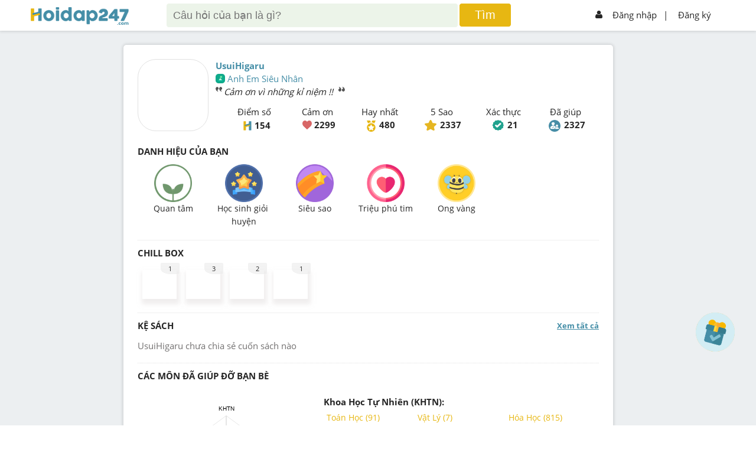

--- FILE ---
content_type: text/html; charset=utf-8
request_url: https://www.google.com/recaptcha/api2/aframe
body_size: -87
content:
<!DOCTYPE HTML><html><head><meta http-equiv="content-type" content="text/html; charset=UTF-8"></head><body><script nonce="Cm4WBsjlhIJ9ayrez2f4wg">/** Anti-fraud and anti-abuse applications only. See google.com/recaptcha */ try{var clients={'sodar':'https://pagead2.googlesyndication.com/pagead/sodar?'};window.addEventListener("message",function(a){try{if(a.source===window.parent){var b=JSON.parse(a.data);var c=clients[b['id']];if(c){var d=document.createElement('img');d.src=c+b['params']+'&rc='+(localStorage.getItem("rc::a")?sessionStorage.getItem("rc::b"):"");window.document.body.appendChild(d);sessionStorage.setItem("rc::e",parseInt(sessionStorage.getItem("rc::e")||0)+1);localStorage.setItem("rc::h",'1768585519587');}}}catch(b){}});window.parent.postMessage("_grecaptcha_ready", "*");}catch(b){}</script></body></html>

--- FILE ---
content_type: application/javascript; charset=UTF-8
request_url: https://hoidap247.com/static/js/Fb.js?v1.26
body_size: 286
content:
const FB_ID = 593199254422410

window.fbAsyncInit = function () {
  FB.init({
    appId: FB_ID,
    cookie: true,
    xfbml: false,
    version: 'v18.0'//v9.0
  })

	// FB.CustomerChat.show({shouldShowDialog: false});
};

(function (d, s, id) {
  var js, fjs = d.getElementsByTagName(s)[0];
  if (d.getElementById(id)) {
      return;
  }
  js = d.createElement(s);
  js.id = id;
  js.async = true;
  js.src = "https://connect.facebook.net/vi_VN/sdk.js#xfbml=1&version=v18.0&appId=593199254422410#xfbml=1&version=v18.0";
  fjs.parentNode.insertBefore(js, fjs);
}(document, 'script', 'facebook-jssdk'));

// (function(d, s, id) {
//     var js, fjs = d.getElementsByTagName(s)[0];
//     if (d.getElementById(id)) return;
//     js = d.createElement(s); js.id = id;
//     js.src = 'https://connect.facebook.net/vi_VN/sdk/xfbml.customerchat.js';
//     fjs.parentNode.insertBefore(js, fjs);
// }(document, 'script', 'facebook-jssdk'));


--- FILE ---
content_type: application/javascript; charset=utf-8
request_url: https://fundingchoicesmessages.google.com/f/AGSKWxW9X0kwXlw4NPOGdXXvbq4jUFgFtW8MjPYLiOR3uwI33HLXsKTuAwQFiwjhsyeiKpsuioMsqihzFD2WuoQjN8AYhSE1oCT0ekGMQ4Z5sWGHr-EapGit_UrKY9TR8nVI4XVrHBTZhwgrGcWPbades6sQISEiMRFj7lddfXWL25bBYDCwnkD3mtpJ2-FV/_/kskads./na.ads._ad_2012./ads1.?adtechplacementid=
body_size: -1289
content:
window['77578f5e-5a9c-4804-a77f-d82460daf174'] = true;